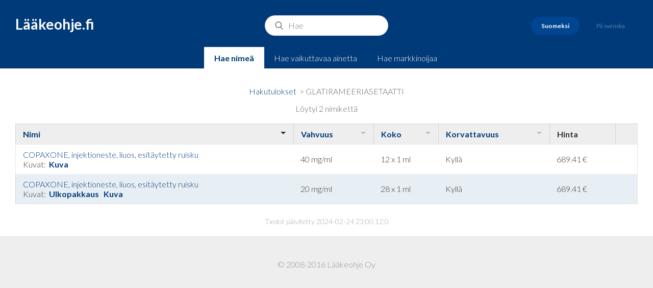

--- FILE ---
content_type: text/html;charset=ISO-8859-1
request_url: https://www.laakeohje.fi/catalog/public/ViewProducts.do;jsessionid=Kr5zmznhXTu9PILm0K16Rf57igz6xXxTGADO_zAO.ip-172-30-2-183?d-1342853-p=1&d-1342853-s=0&id=1930&d-1342853-o=2
body_size: 5905
content:












<!DOCTYPE html>
<html>
<head>
<title>L&auml;&auml;keohje.fi</title>
<!-- STYLES -->
<link href="../css/styles.css" rel="stylesheet" type="text/css" />
<!-- Magnific Popup core CSS file -->
<link rel="stylesheet" href="../css/magnific-popup.css">

<!-- jQuery 1.7.2+ or Zepto.js 1.0+ -->
<script src="//ajax.googleapis.com/ajax/libs/jquery/1.9.1/jquery.min.js"></script>

<!-- Magnific Popup core JS file -->
<script src="../js/jquery.magnific-popup.js"></script>
<!-- FONTS -->
<link
	href='https://fonts.googleapis.com/css?family=Lato:300,300italic,700,700italic'
	rel='stylesheet' type='text/css'>
<script language="javascript">
$(document).ready(function() {
	  $('.image-link').magnificPopup({type:'image'});
	});
</script>
<!-- META -->
<meta name="viewport"
	content="width=device-width, initial-scale=1, user-scalable=no">

</head>
<body>
	<header>
		<a href="/" id="logo">L&auml;&auml;keohje.fi</a>
		
			
				
			
			
			
		
		
		<form action="/catalog/public/Search.do" method="POST">
			<input type="hidden" name="queryType" value=""/>
			<input id="search-bar" name="query" placeholder="Hae " value="">
		</form>
			
		<div id="languages">
			<a href="/catalog/public/ChangeLocale.do?locale=fi"
				class="languages__link active">Suomeksi</a>
			<a href="/catalog/public/ChangeLocale.do?locale=sv"
				class="languages__link ">P&aring;
				svenska</a>
		</div>


		<div id="search-type">
			
				
				
				
					<a
						href="/catalog/public/ChangeTab.do?queryType=n&query="
						class="search-type__link active">Hae nime&auml;</a>
					<a
						href="/catalog/public/ChangeTab.do?queryType=i&query="
						class="search-type__link">Hae vaikuttavaa ainetta</a>
					<a
						href="/catalog/public/ChangeTab.do?queryType=c&query="
						class="search-type__link">Hae markkinoijaa</a>
				
			
		</div>
	</header>
	<section id="content">
	<div class="max-div text-center content-block">
	
</div>
<div class="max-div">
	<div id="search-results" class="text-center">
		
		
			<a
				href="/catalog/public/Search.do?query=&queryType=">Hakutulokset</a>
		
		&nbsp;&gt;&nbsp;GLATIRAMEERIASETAATTI

	</div>
</div>



<div class="max-div">
	<div id="search-results" class="text-center">
		L&ouml;ytyi 2 nimikett&auml;
	</div>
</div>
<div class="table-wrapper">
	
<table id="listing">
<thead>
<tr>
<th class="sortable sorted order1">
<a href="/catalog/public/ViewProducts.do;jsessionid=3Xq5rGdPEX4P2ziQPqJY0NhIOiivcWdHS1OUGdBs.ip-172-30-2-221?d-1342853-p=1&amp;d-1342853-s=0&amp;id=1930&amp;d-1342853-o=1">Nimi</a></th>
<th class="sortable">
<a href="/catalog/public/ViewProducts.do;jsessionid=3Xq5rGdPEX4P2ziQPqJY0NhIOiivcWdHS1OUGdBs.ip-172-30-2-221?d-1342853-p=1&amp;d-1342853-s=1&amp;id=1930&amp;d-1342853-o=2">Vahvuus</a></th>
<th class="sortable">
<a href="/catalog/public/ViewProducts.do;jsessionid=3Xq5rGdPEX4P2ziQPqJY0NhIOiivcWdHS1OUGdBs.ip-172-30-2-221?d-1342853-p=1&amp;d-1342853-s=2&amp;id=1930&amp;d-1342853-o=2">Koko</a></th>
<th class="sortable">
<a href="/catalog/public/ViewProducts.do;jsessionid=3Xq5rGdPEX4P2ziQPqJY0NhIOiivcWdHS1OUGdBs.ip-172-30-2-221?d-1342853-p=1&amp;d-1342853-s=3&amp;id=1930&amp;d-1342853-o=2">Korvattavuus</a></th>
<th>Hinta</th>
<th> </th></tr></thead>
<tbody>
<tr class="odd">
<td>
			
				
				
					
						<a href="https://laakeohje-files.s3-eu-west-1.amazonaws.com/1764226912474_fisv.pdf" target="_blank">
							COPAXONE, injektioneste, liuos, esitäytetty ruisku
						</a>
					
					
					
					
				
				
				
		    
			
			
			
				<div class="parent-container">Kuvat:&nbsp;
				
					<a class="image-link" href="https://laakeohje-images.s3.eu-north-1.amazonaws.com/414592_syringe.jpg"><b>
						
							
						
							<!-- syringe -->
							Kuva
						
					</b>&nbsp;</a>
				
				</div>

			
		</td>
<td>
			<!-- injektioneste, liuos, esitäytetty ruisku0040121 -->
	40 mg/ml
	</td>
<td>12 x 1 ml</td>
<td>
			<span title="157.303 1"> Kyll&auml;</span>
		</td>
<td>
			689.41 &#128;
	</td>
<td>
			<!-- null-->
		</td></tr>
<tr class="even">
<td>
			
				
				
					
						<a href="https://laakeohje-files.s3-eu-west-1.amazonaws.com/1764230991631_fi.pdf" target="_blank">
							COPAXONE, injektioneste, liuos, esitäytetty ruisku
						</a>
					
					
					
					
				
				
				
		    
			
			
			
				<div class="parent-container">Kuvat:&nbsp;
				
					<a class="image-link" href="https://laakeohje-images.s3.eu-north-1.amazonaws.com/018779_package.jpg"><b>
						
							Ulkopakkaus
      					
						
					</b>&nbsp;</a>
				
					<a class="image-link" href="https://laakeohje-images.s3.eu-north-1.amazonaws.com/018779_syringe.jpg"><b>
						
							
						
							<!-- syringe -->
							Kuva
						
					</b>&nbsp;</a>
				
				</div>

			
		</td>
<td>
			<!-- injektioneste, liuos, esitäytetty ruisku0020281 -->
	20 mg/ml
	</td>
<td>28 x 1 ml</td>
<td>
			<span title="157.303 1"> Kyll&auml;</span>
		</td>
<td>
			689.41 &#128;
	</td>
<td>
			<!-- null-->
		</td></tr></tbody></table>
</div>
<div class="max-div">
	<div id="results-updated" class="text-center">
		Tiedot päivitetty
		2024-02-24 23:00:12.0
	</div>
</div>
	
</section>
        <footer>
            <p class="light">
                &copy; 2008-2016 L&auml;&auml;keohje Oy
            </p>
        </footer>
        <script type="text/javascript">

  var _gaq = _gaq || [];
  _gaq.push(['_setAccount', 'UA-40402488-1']);
  _gaq.push(['_trackPageview']);

  (function() {
    var ga = document.createElement('script'); ga.type = 'text/javascript'; ga.async = true;
    ga.src = ('https:' == document.location.protocol ? 'https://ssl' : 'http://www') + '.google-analytics.com/ga.js';
    var s = document.getElementsByTagName('script')[0]; s.parentNode.insertBefore(ga, s);
  })();

</script>
    </body>

</html>
